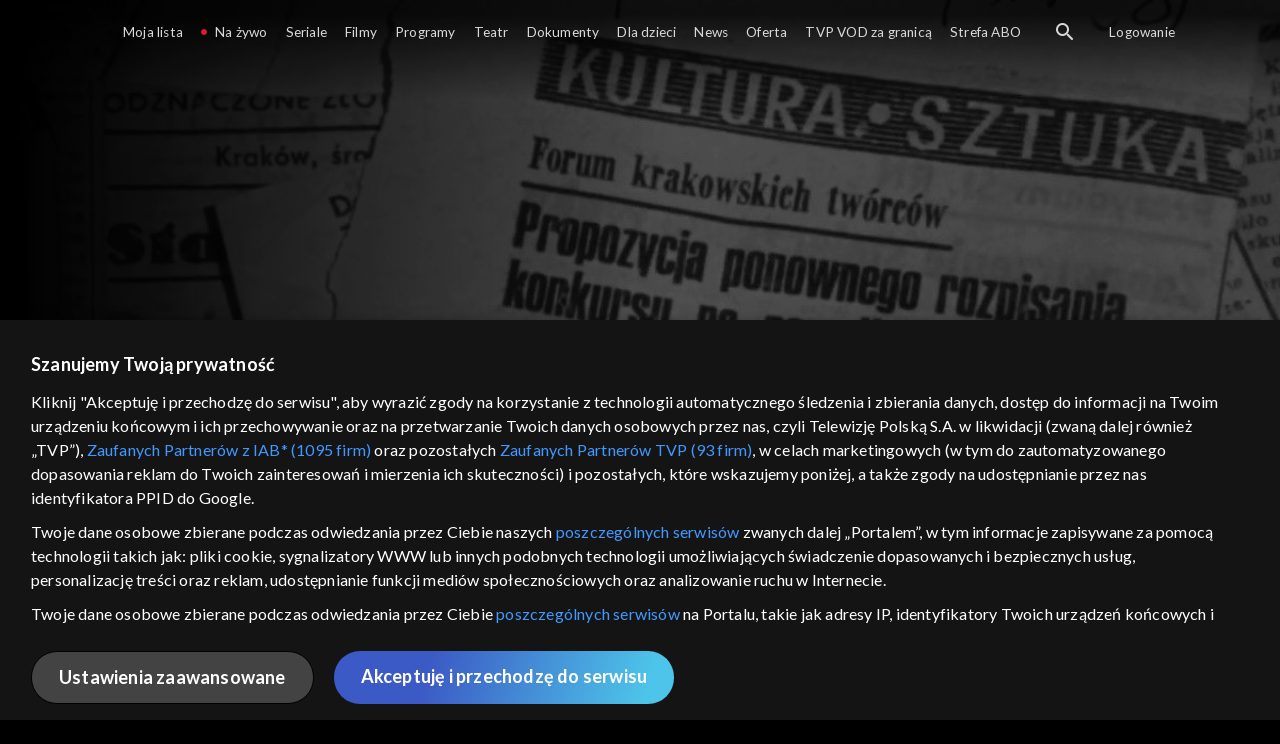

--- FILE ---
content_type: text/html;charset=UTF-8
request_url: https://vod.tvp.pl/rekonstrukcja-filmowa,158/miejsca-odcinki,308557/odcinek-37,S01E37,309389
body_size: 3840
content:
<!doctype html>
<html lang="pl-PL">
<head>
  <meta charset="utf-8">
  <meta http-equiv="X-UA-Compatible" content="IE=edge">
  <meta name="viewport"
          content="width=device-width, initial-scale=1, maximum-scale=5, shrink-to-fit=no, interactive-widget=resizes-content">
  <link rel="shortcut icon" type="image/x-icon" href="/static/images/favicon.png">
  <link rel="manifest" href="/manifest.json" crossorigin="use-credentials">

  <link rel="stylesheet"
          href="/static/css/index.css?v=4e3e6caee3c0">
    <meta name="google-site-verification" content="Jwi4wTqdmpcpWzS1fTk4N4JPONGwllhab4SLsH6WOr4"/>

        <meta property="product:category" content="rekonstrukcja filmowa"/>
        <meta property="product:sub_category" content="perły archiwów"/>

    <title>Miejsca: Korow&oacute;d - rekonstrukcja filmowa, Oglądaj na TVP VOD</title>

    <link rel="canonical" href="https://vod.tvp.pl/rekonstrukcja-filmowa,158/miejsca-odcinki,308557/odcinek-37,S01E37,309389"/>

    <!-- for Google -->
    <meta name="description" content="Reportaż o budowie pomnika Stanisława Wyspiańskiego, wybitnego tw&oacute;rcy literatury polskiej i architekta, zainicjowanej przez władze Krakowa. Perypetie związane z całym przebiegiem jego budowy, począwszy od zawiązania Społecznego Komitetu Budowy"/>
    <meta name="application-name" content="TVP VOD"/>

    <!-- for Facebook -->
    <meta property="og:title" content="Miejsca: Korow&oacute;d - rekonstrukcja filmowa, Oglądaj na TVP VOD"/>
    <meta property="og:type" content="video.episode"/>
    <meta property="og:description" content="Reportaż o budowie pomnika Stanisława Wyspiańskiego, wybitnego tw&oacute;rcy literatury polskiej i architekta, zainicjowanej przez władze Krakowa. Perypetie związane z całym przebiegiem jego budowy, począwszy od zawiązania Społecznego Komitetu Budowy"/>
    <meta property="og:url" content="https://vod.tvp.pl/rekonstrukcja-filmowa,158/miejsca-odcinki,308557/odcinek-37,S01E37,309389"/>
    <meta property="og:site_name" content="TVP VOD"/>
    <meta property="og:locale" content="pl_PL"/>
    <meta property="og:image" content="https://s.tvp.pl/images/4/d/2/uid_4d243e9e09e72ac2dde20df86fcac7b71649538565975_width_1200_play_0_pos_0_gs_0_height_630.jpg"/>
    <meta property="og:image:width" content="1200"/>
    <meta property="og:image:height" content="630"/>

    <meta property="product:retailer_part_no" content="309389"/>

    <!-- for Twitter -->
    <meta name="twitter:card" content="summary_large_image"/>
    <meta name="twitter:title" content="Miejsca: Korow&oacute;d - rekonstrukcja filmowa, Oglądaj na TVP VOD"/>
    <meta name="twitter:description" content="Reportaż o budowie pomnika Stanisława Wyspiańskiego, wybitnego tw&oacute;rcy literatury polskiej i architekta, zainicjowanej przez władze Krakowa. Perypetie związane z całym przebiegiem jego budowy, począwszy od zawiązania Społecznego Komitetu Budowy"/>
    <meta name="twitter:site" content="https://vod.tvp.pl/rekonstrukcja-filmowa,158/miejsca-odcinki,308557/odcinek-37,S01E37,309389"/>
    <meta name="twitter:creator" content="vod.tvp.pl"/>
    <meta name="twitter:image" content="https://s.tvp.pl/images/4/d/2/uid_4d243e9e09e72ac2dde20df86fcac7b71649538565975_width_1200_play_0_pos_0_gs_0_height_630.jpg"/>
        <script async
            src="https://polityka-prywatnosci.tvp.pl/files/portale-v4/polityka-prywatnosci/cmp/tcf22/vod/tvp-tcfapi.js?v=20231206"
            applicationid="2"
            dark="false">
        </script>
        <link rel="preload" as="style" href="https://polityka-prywatnosci.tvp.pl/files/portale-v4/polityka-prywatnosci/cmp/tcf22/vod/tvp-tcfapi.css?v=20231206" onload="this.rel='stylesheet'">
    <!-- Google Tag Manager -->
    <script>
      window.dataLayer = window.dataLayer || [];
      window.gtmId = 'GTM-NJ76MF3';

      (function (w, d, s, l, i) {
        w[l] = w[l] || [];
        w[l].push({ 'gtm.start': new Date().getTime(), event: 'gtm.js' });
        var f = d.getElementsByTagName(s)[0], j = d.createElement(s), dl = l != 'dataLayer' ? '&l=' + l : '';
        j.async = true;
        j.src = 'https://www.googletagmanager.com/gtm.js?id=' + i + dl;
        f.parentNode.insertBefore(j, f);
      })(window, document, 'script', 'dataLayer', 'GTM-NJ76MF3');
    </script>
      <script type="text/javascript">
        function gemius_pending(i) {
          window[i] = window[i] || function () {
            var x = window[i + '_pdata']
                = window[i + '_pdata'] || [];
            x[x.length] = arguments;
          };
        };
        gemius_pending('gemius_init');

        function gemius_player_pending(obj, fun) {
          obj[fun] = obj[fun] || function () {
            var x =
                window['gemius_player_data'] = window['gemius_player_data'] || [];
            x[x.length] = [this, fun, arguments];
          };
        };
        gemius_player_pending(window, 'GemiusPlayer');
        gemius_player_pending(GemiusPlayer.prototype, 'newProgram');
        gemius_player_pending(GemiusPlayer.prototype, 'newAd');
        gemius_player_pending(GemiusPlayer.prototype, 'adEvent');
        gemius_player_pending(GemiusPlayer.prototype, 'programEvent');
        gemius_player_pending(GemiusPlayer.prototype, 'setVideoObject');
        (function (d, t) {
          try {
            var gt = d.createElement(t),
                s = d.getElementsByTagName(t)[0],
                l = 'http' + ((location.protocol == 'https:') ? 's' : '');
            gt.setAttribute('async', 'async');
            gt.setAttribute('defer', 'defer');
            gt.src = l + '://tvppl.hit.gemius.pl/gplayer.js';
            s.parentNode.insertBefore(gt, s);
          } catch (e) {
          }
        })(document, 'script');
      </script>
        <script type="text/javascript">
            var gemius_use_cmp = true;
            var pp_gemius_extraparameters = [];
            gemius_disable_back_cache_hits = true;
            // lines below shouldn't be edited
            function gemius_pending(i) {
              window[i] = window[i] || function () {
                var x =
                    window[i + '_pdata'] = window[i + '_pdata'] || [];
                x[x.length] = arguments;
              };
            };
            gemius_pending('gemius_hit');
            gemius_pending('gemius_event');
            gemius_pending('gemius_init');
            gemius_pending('pp_gemius_hit');
            gemius_pending('pp_gemius_event');
            gemius_pending('pp_gemius_init');
            (function (d, t) {
              try {
                var gt = d.createElement(t),
                    s = d.getElementsByTagName(t)[0],
                    l = 'http' + ((location.protocol == 'https:') ? 's' : '');
                gt.setAttribute('async', 'async');
                gt.setAttribute('defer', 'defer');
                gt.src = l + '://tvpgapl.hit.gemius.pl/xgemius.js';
                s.parentNode.insertBefore(gt, s);
              } catch (e) {
              }
            })(document, 'script');
        </script>

    <!-- (c) 2022 Gemius SA / gemiusHeatMap / tvp.pl -->
    <script type="text/javascript">
      var ghmxy_type = 'absolute';
      var ghmxy_align = 'center';
      var ghmxy_identifier = 'p9A7WzeusHZ4J0ofumALQoXz3wjdVaMHF3DY_fuVvQf.j7';
      var ghmxy_hitcollector = 'tvppl.hit.gemius.pl';
    </script>
    <script async type="text/javascript" src="https://tvppl.hit.gemius.pl/hmapxy.js"></script>
</head>
<body class="loading">

<div class="main-desc">


              <h1> Miejsca </h1>
                  <h2> </h2>
  <p>Reportaż o budowie pomnika Stanisława Wyspiańskiego, wybitnego tw&oacute;rcy literatury polskiej i architekta, zainicjowanej przez władze Krakowa. Perypetie związane z całym przebiegiem jego budowy, począwszy od zawiązania Społecznego Komitetu Budowy</p>


</div>

    <script type="application/ld+json">
        {
            "@context": "http://schema.org/",
            "publisher": {
                "@type": "Organization",
                "legalName": "TVP VOD",
                "logo": {
                    "@type": "ImageObject",
                    "url": "https://s.tvp.pl/files/vod.tvp.pl/img/logo_vod.jpg"
                }
            },
            "@type": "VideoObject",
            "name": "Miejsca Korowód",
            "height": 960,
            "width": 540,
            "isFamilyFriendly":  true,             "description":  "Reporta\u017C o budowie pomnika Stanis\u0142awa Wyspia\u0144skiego, wybitnego tw\u00F3rcy literatury polskiej i architekta, zainicjowanej przez w\u0142adze Krakowa. Perypetie zwi\u0105zane z ca\u0142ym przebiegiem jego budowy, pocz\u0105wszy od zawi\u0105zania Spo\u0142ecznego Komitetu Budowy Pomnika, a\u017C do osadzenia pomnika na placu przed gmachem Muzeum Narodowego w Krakowie. Prezentacja wycink\u00F3w z gazet wraz z ich komentarzem oraz na wypowiedzi cz\u0142onk\u00F3w komitetu, jury i artyst\u00F3w.",                 "duration": "PT0H24M",
                "thumbnailUrl": [
                    "https://s.tvp.pl/images/4/d/2/uid_4d243e9e09e72ac2dde20df86fcac7b71649538565975_width_1200_play_0_pos_0_gs_0_height_630.jpg"                ],
            "datePublished": "2022-03-20",
            "uploadDate": "2022-03-20",
                "expires": "2028-09-01",
            "videoQuality": "HD",
            "mainEntityOfPage": {
                "@type": "WebPage",
                "@id": "https://vod.tvp.pl/rekonstrukcja-filmowa,158/miejsca-odcinki,308557/odcinek-37,S01E37,309389"
            }
        }
    </script>

  <div id="app-loader"></div>
  <div id="app">
    <script type="text/javascript">
      window.RGP_BASE_URL = 'https://vod.tvp.pl';
      window.RGP_DEEPLINK_DOMAIN = '';
      window.RGP_ENVIRONMENT = 'local';
      window.RGP_FO_URL = '';
      window.SSO_CLIENTS = '[tvp]';
      window.appInfo = {
        buildDate: '2026-01-08 06:45',
        version: '4e3e6caee3c0',
      };
    </script>
  </div>

  <script>
    function onSyneriseLoad() {
      SR.init({
        'trackerKey': '4adbf6b9-12a4-44a8-898b-5b5bf6da8158',
        'dataLayer': dataLayer,
        'customPageVisit': true,
        'dynamicContent': {
          'virtualPage': true
        }
      });
    }

    (function(s,y,n,e,r,i,se) {
      s['SyneriseObjectNamespace'] = r;
      s[r] = s[r] || [], s[r]._t = 1 * new Date(), s[r]._i = 0, s[r]._l = i;
      var z = y.createElement(n), se = y.getElementsByTagName(n)[0];
      z.async = 1;
      z.src = e;
      se.parentNode.insertBefore(z,se);
      z.onload = z.onreadystatechange = function() {
        var rdy = z.readyState;
        if (!rdy || /complete|loaded/.test(z.readyState)) {
          s[i]();
          z.onload = null;
          z.onreadystatechange = null;
        }
      };
    })
    (window,document,'script','//web.geb.snrbox.com/synerise-javascript-sdk.min.js','SR', 'onSyneriseLoad');
  </script>

  <script type="text/javascript"
      src="/static/js/chunk-vendors.js?v=4e3e6caee3c0"></script>
  <script type="text/javascript" src="/static/js/index.js?v=4e3e6caee3c0"></script>
<script type="module">
  import { initializeApp } from 'https://www.gstatic.com/firebasejs/9.8.4/firebase-app.js';
  import { getMessaging, getToken, onMessage } from 'https://www.gstatic.com/firebasejs/9.8.4/firebase-messaging.js';

  const firebaseApp = initializeApp({
    apiKey: 'AIzaSyAn6k9H7dwOxRCh4y9GUtfLIv_prV3HZJo',
    authDomain: 'vod-05.firebaseapp.com',
    projectId: 'vod-05',
    storageBucket: 'vod-05.appspot.com',
    messagingSenderId: '966509435240',
    appId: '1:966509435240:web:390885b17529effa475edd',
    measurementId: 'G-QG4813GGZ8',
  });

  window.messaging = {
    getMessaging: getMessaging(firebaseApp),
    getToken,
    onMessage,
  }
</script>
    <!-- Google Tag Manager (noscript) -->
    <noscript>
      <iframe src="https://www.googletagmanager.com/ns.html?id=GTM-NJ76MF3" height="0" width="0" style="display:none;visibility:hidden">
      </iframe>
    </noscript>
</body>
</html>
